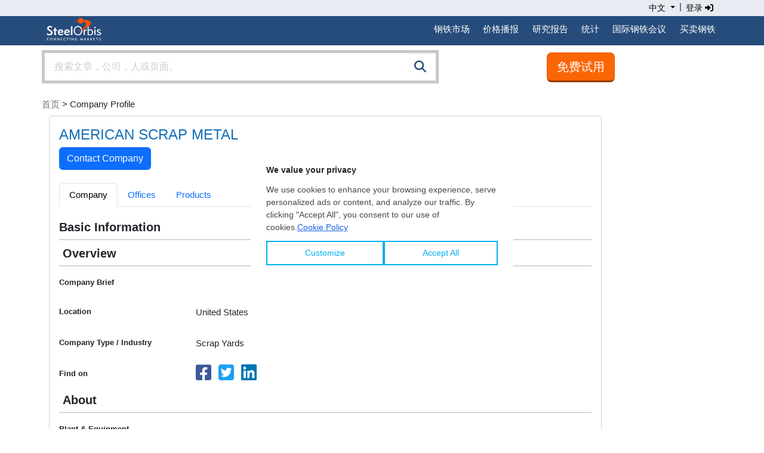

--- FILE ---
content_type: text/html; charset=utf-8
request_url: https://www.google.com/recaptcha/api2/aframe
body_size: 269
content:
<!DOCTYPE HTML><html><head><meta http-equiv="content-type" content="text/html; charset=UTF-8"></head><body><script nonce="uIQ_JZOQylVudvbk0NDkkg">/** Anti-fraud and anti-abuse applications only. See google.com/recaptcha */ try{var clients={'sodar':'https://pagead2.googlesyndication.com/pagead/sodar?'};window.addEventListener("message",function(a){try{if(a.source===window.parent){var b=JSON.parse(a.data);var c=clients[b['id']];if(c){var d=document.createElement('img');d.src=c+b['params']+'&rc='+(localStorage.getItem("rc::a")?sessionStorage.getItem("rc::b"):"");window.document.body.appendChild(d);sessionStorage.setItem("rc::e",parseInt(sessionStorage.getItem("rc::e")||0)+1);localStorage.setItem("rc::h",'1769173526142');}}}catch(b){}});window.parent.postMessage("_grecaptcha_ready", "*");}catch(b){}</script></body></html>